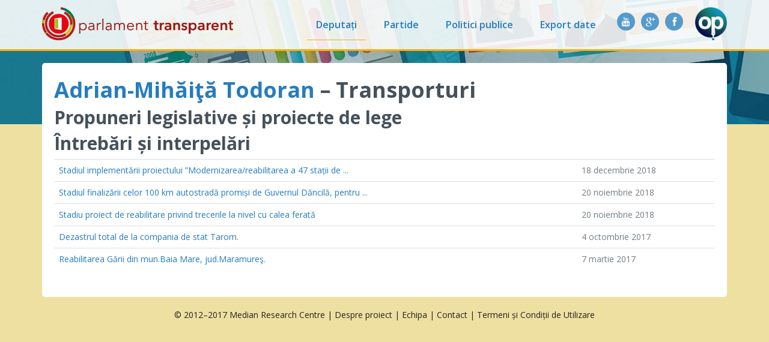

--- FILE ---
content_type: text/html; charset=utf-8
request_url: https://parlament.openpolitics.ro/persoane/todoran-adrian-mihaita/politici/transporturi
body_size: 2208
content:
<!doctype html>
<html>
  <head>
    <meta charset="utf-8">
    <link rel="stylesheet" href="/static/lib/bootstrap-3.0.2/css/bootstrap.min.css?t=8f39ea">
    <link rel="stylesheet" href="/static/css/website.css?t=7acfed">
    <link rel="stylesheet" href="//cdnjs.cloudflare.com/ajax/libs/font-awesome/4.0.3/css/font-awesome.min.css">
    <link href='https://fonts.googleapis.com/css?family=Open+Sans:400,300,600,700&subset=latin,latin-ext' rel='stylesheet' type='text/css'>
    <title>Parlament Transparent – Adrian-Mihăiţă Todoran - activitate locală</title>
    
    <script>
        window.app = {
            PARTY_COLOR: {"ALDE": "#0f7bc4", "Minoritati": "#888", "PMP": "#a7cd45", "PNL": "#e9e900", "PSD": "#f00", "UDMR": "#005900", "USR": "#1cabe4"}
        };
    </script>
    
  </head>

  <body >
    <div class="topbar">
    <div class="container">
        <nav class="navbar navbar-default">
            <a class="navbar-brand" href="/">
                <img src="/static/img/open-parlament.png?t=1fe042" alt="Parlament Transparent" title="Parlament Transparent" />
            </a>
            <a class="navbar-openpolitics" href="http://www.openpolitics.ro/" target="_blank">
              <img src="/static/img/openpolitics-logo.png?t=2955db" alt="OpenPolitics" title="OpenPolitics">
            </a>
            <ul class="nav navbar-nav navbar-collapse">
                <li class="active">
                  <a href="/persoane/">Deputați</a>
                </li>
                <li>
                  <a href="/partide/">Partide</a>
                </li>
                <li>
                  <a href="/politici/">Politici publice</a>
                </li>
                <li>
                  <a href="/export/">Export date</a>
                </li>
              <li class="navbar-social">
                <a href="http://www.facebook.com/OpenPolitics.ro" target="_blank">
                  <span class="social-button">
                    <i class="fa fa-facebook"></i>
                  </span>
                </a>

                <a href="https://plus.google.com/104858678072022158034/" target="_blank">
                  <span class="social-button">
                    <i class="fa fa-google-plus"></i>
                  </span>
                </a>
                <a href="http://www.youtube.com/user/OpenPoliticsRO?feature=watch" target="_blank">
                  <span class="social-button">
                    <i class="fa fa-youtube"></i>
                  </span>
                </a>
              </li>
            </ul>
        </nav>
    </div>
</div>
    <div class="container">
        
      
<div class="container-content container-general no-breadcrumb">
    <div class="row">
        <div class="col-sm-12">
          <h1><a href="/persoane/todoran-adrian-mihaita">Adrian-Mihăiţă Todoran</a> – Transporturi</h1>

          

          <h2>Propuneri legislative și proiecte de lege</h2>

          
    <div class="laws-list">
    </div>


          <h2>Întrebări și interpelări</h2>

          
  <table class="table">
    <tbody>
        <tr>
          <td><a href="/intrebari-interpelari/26db7bce-f37c-46f1-9338-8268720e580e">Stadiul implementării proiectului ”Modernizarea/reabilitarea a 47 stații de ...</a></td>

          <td>18 decembrie 2018</td>
        </tr>
        <tr>
          <td><a href="/intrebari-interpelari/ac8bdbe7-45e8-4965-a879-f61ecdac5e3e">Stadiul finalizării celor 100 km autostradă promiși de Guvernul Dăncilă, pentru ...</a></td>

          <td>20 noiembrie 2018</td>
        </tr>
        <tr>
          <td><a href="/intrebari-interpelari/c3ff1fc0-6724-4efa-bd33-3a0341be1b10">Stadiu proiect de reabilitare privind trecerile la nivel cu calea ferată</a></td>

          <td>20 noiembrie 2018</td>
        </tr>
        <tr>
          <td><a href="/intrebari-interpelari/3651522c-1828-4a24-8c1b-b72c886e8aa2">Dezastrul total de la compania de stat Tarom.</a></td>

          <td>4 octombrie 2017</td>
        </tr>
        <tr>
          <td><a href="/intrebari-interpelari/5c32185e-42bb-4fb9-b143-4ee57c0f9650">Reabilitarea Gării din mun.Baia Mare, jud.Maramureş.</a></td>

          <td>7 martie 2017</td>
        </tr>
    </tbody>
  </table>

        </div>
    </div>
</div>

    </div>
    <div class="container">
  <footer class="page-footer">
    &copy; 2012&ndash;2017 Median Research Centre |
    <a href="/info/despre">Despre proiect</a> |
    <a href="/info/echipa">Echipa</a> |
    <a href="/info/contact">Contact</a> |
    <a href="/statistici/terms_of_use">Termeni și Condiții de Utilizare</a>
  </footer>
</div>

    <script src="/static/lib/jquery-1.10.1/jquery.min.js?t=160cf4"></script>
    
    <script src="/static/lib/lodash-2.3.0/lodash.js?t=8f39ea"></script>
    <script src="/static/lib/backbone-1.1.0/backbone-min.js?t=8f39ea"></script>
    <script src="/static/lib/bootstrap-3.0.2/js/bootstrap.js?t=8f39ea"></script>
    <script src="//cdnjs.cloudflare.com/ajax/libs/seedrandom/2.3.6/seedrandom.min.js"></script>
    <script src="/static/website.js?t=4fbf5c"></script>
    
<script>
(function(i,s,o,g,r,a,m){i['GoogleAnalyticsObject']=r;i[r]=i[r]||function(){
(i[r].q=i[r].q||[]).push(arguments)},i[r].l=1*new Date();a=s.createElement(o),
m=s.getElementsByTagName(o)[0];a.async=1;a.src=g;m.parentNode.insertBefore(a,m)
})(window,document,'script','//www.google-analytics.com/analytics.js','ga');

ga('create', "UA-36452959-2", 'grep.ro');
ga('send', 'pageview');
</script>
  </body>
</html>